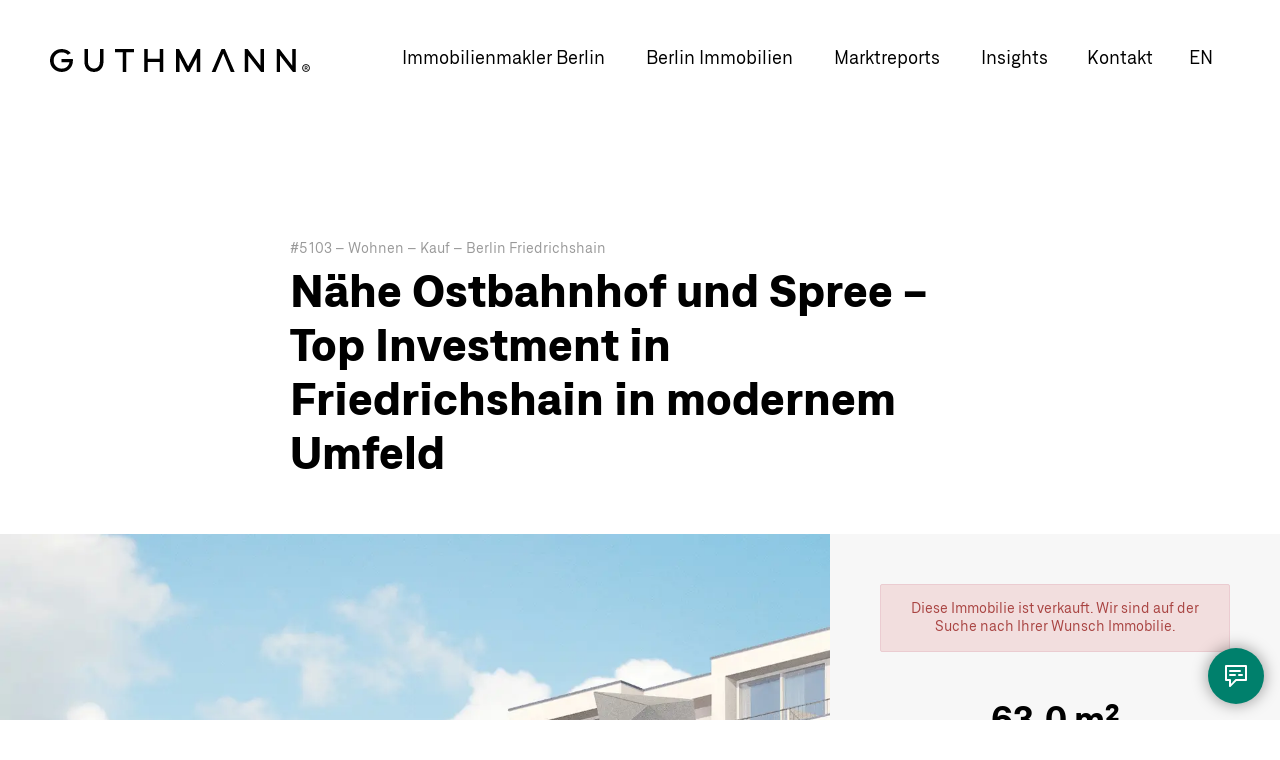

--- FILE ---
content_type: text/html; charset=UTF-8
request_url: https://guthmann.estate/de/immobilien/details/5103/
body_size: 19169
content:
<!DOCTYPE html>
<html lang="de">
<head>
<style>#mm:not(.mm-menu){display:none}</style>
<script id="usercentrics-cmp" src="https://app.usercentrics.eu/browser-ui/latest/loader.js" data-settings-id="DleWnQ03l" async></script>
<meta charset="UTF-8">
<title>Nähe Ostbahnhof und Spree - Top Investment in Friedrichshain in modernem  Umfeld | GUTHMANN®</title>
<base href="https://guthmann.estate/">
<meta name="robots" content="noindex">
<meta name="description" content="Investieren und Wohnen in Friedrichshain. Wir vermitteln in Zusammenarbeit und im Auftrag des renommierten Aufteilers provisionsfrei attraktive Wohnungen in zwei Wohnhäusern in einer ganz besonderen Lage in Berlin-Friedrichshain. Die ehemaligen Mietshäuser aus dem Jahr 1958 wurden in den 90er Jahren modernisiert. …">
<meta name="viewport" content="width=device-width, initial-scale=1.0, user-scalable=yes">
<meta name="theme-color" content="#223747">
<meta name="msapplication-TileImage" content="/files/theme/img/icons/windows-8-tile-icon-144x144.png" />
<link rel="apple-touch-icon" href="/files/theme/img/icons/apple-touch-icon-60x60.png" />
<link rel="apple-touch-icon" sizes="76x76" href="/files/theme/img/icons/apple-touch-icon-76x76.png" />
<link rel="apple-touch-icon" sizes="120x120" href="/files/theme/img/icons/apple-touch-icon-120x120.png" />
<link rel="apple-touch-icon" sizes="152x152" href="/files/theme/img/icons/apple-touch-icon-152x152.png" />
<link rel="icon" href="/files/theme/img/icons/favicon-96x96.png" type="image/png" />
<meta name="viewport" content="width=device-width, initial-scale=1.0, user-scalable=no">
<script data-cfasync="false">dataLayer=[]</script>
<script src="https://intelligence.guthmann.estate/app/iframeResizer.js" async></script>
<link rel="stylesheet" href="//api.mapbox.com/mapbox.js/v3.0.1/mapbox.css"><link rel="stylesheet" href="//cdn.jsdelivr.net/npm/@fancyapps/ui/dist/fancybox.css"><link rel="stylesheet" href="bundles/rocksolidcolumns/css/columns.css?v=cc8c62f1"><link rel="stylesheet" href="assets/tablesorter/css/tablesorter.min.css?v=261b8456"><link rel="stylesheet" href="assets/colorbox/css/colorbox.min.css?v=83af8d5b"><link rel="stylesheet" href="system/modules/dk_mmenu/assets/vendor/mmenu/jquery.mmenu.css?v=a84e857a"><link rel="stylesheet" href="system/modules/dk_mmenu/assets/vendor/mmenu/addons/navbars/jquery.mmenu.navbars.css?v=a84e857a"><link rel="stylesheet" href="system/modules/dk_mmenu/assets/vendor/mmenu/extensions/positioning/jquery.mmenu.positioning.css?v=a84e857a"><link rel="stylesheet" href="system/modules/dk_mmenu/assets/vendor/mmenu/extensions/themes/jquery.mmenu.themes.css?v=a84e857a"><link rel="stylesheet" href="assets/css/files_theme_css_main.scss.css?v=c07826e8"><link rel="stylesheet" href="files/theme/css/main-neu.css?v=8b84412c"><link rel="stylesheet" href="files/theme/fonts/fontawesome/css/all.min.css?v=71f1bf8e"><link rel="stylesheet" href="files/theme/css/bewertungsformular.css?v=e86f24e5"><link rel="stylesheet" href="files/theme/css/bewertungsergebnis.css?v=8bc5f031"><link rel="stylesheet" href="files/theme/css/districtoverview.css?v=22f9dfaf"><script src="assets/jquery/js/jquery.min.js?v=f1a26792"></script><script src="assets/mootools/js/mootools.min.js?v=b90a84f2"></script><script src="system/modules/dk_mmenu/assets/vendor/mmenu/jquery.mmenu.js?v=a84e857a"></script><script src="system/modules/dk_mmenu/assets/vendor/mmenu/addons/navbars/jquery.mmenu.navbars.js?v=a84e857a"></script><script src="//api.mapbox.com/mapbox.js/v3.0.1/mapbox.js"></script><script src="//cdn.jsdelivr.net/npm/@fancyapps/ui@4.0/dist/fancybox.umd.js"></script><script data-cfasync="false">dataLayer.push({"contentName":"N\u00e4he Ostbahnhof und Spree - Top Investment in Friedrichshain in modernem  Umfeld","contentCategory":"Real estate","contentIds":["5103"],"contentType":"product","value":null,"currency":"EUR","language":"de"})</script><link rel="stylesheet" href="https://cdn.jsdelivr.net/npm/glightbox/dist/css/glightbox.min.css" /><script src="https://cdn.jsdelivr.net/gh/mcstudios/glightbox/dist/js/glightbox.min.js"></script><meta property="og:title" content="Nähe Ostbahnhof und Spree - Top Investment in Friedrichshain in modernem  Umfeld"><meta property="og:type" content="website"><meta name="twitter:card" content="summary_large_image"><meta name="twitter:title" content="Nähe Ostbahnhof und Spree - Top Investment in Friedrichshain in modernem  Umfeld"><meta name="twitter:description" content="Über 2000 Berlin Immobilien seit 2006. Ständig neue Wohnungen. Ob Kauf oder Verkauf. Wie sind Ihre erste Adresse für Immobilien in Berlin."><meta name="twitter:image" content="https://guthmann.estate/files/uploads/marktreport/marketreport-index.jpg"><meta property="og:locale" content="de_DE"><meta property="og:url" content="https://guthmann.estate/de/immobilien/details/5103/"><link rel="alternate" hreflang="de" href="https://guthmann.estate/de/immobilien/details/5103/">
<link rel="alternate" hreflang="x-default" href="https://guthmann.estate/de/immobilien/details/5103/">
<link rel="alternate" hreflang="en" href="https://guthmann.estate/en/properties/details/5103/">
<script data-cfasync="false">(function(w,d,s,l,i){w[l]=w[l]||[];w[l].push({'gtm.start':new Date().getTime(),event:'gtm.js'});var f=d.getElementsByTagName(s)[0],j=d.createElement(s),dl=l!='dataLayer'?'&l='+l:'';j.async=!0;j.src='https://www.googletagmanager.com/gtm.js?id='+i+dl;f.parentNode.insertBefore(j,f)})(window,document,'script','dataLayer','GTM-KRJ29P3Q')</script>
</head>
<body id="top" class="de estate expose">
<noscript><iframe src="https://www.googletagmanager.com/ns.html?id=GTM-KRJ29P3Q"
height="0" width="0" style="display:none;visibility:hidden"></iframe></noscript>
<div id="wrapper">
<header id="header">
<div class="inside">
<a href="de/" title="GUTHMANN® | Immobilien Berlin" class="logo">GUTHMANN®</a>
<div class="right">
<!-- indexer::stop -->
<nav class="mod_navigation main-navigation block">
<ul class="level_1">
<li class="submenu first submenu">
<a href="de/immobilienmakler-berlin/"
title="Guthmann® | Immobilienmakler Berlin"
class="submenu first submenu"                                     aria-haspopup="true" itemprop="url">
<span itemprop="name" data-text="Immobilienmakler Berlin">Immobilienmakler Berlin</span>
</a>
<ul class="level_2">
<li class="first">
<a href="de/immobilienmakler-berlin/"
title="Guthmann® | Immobilienmakler Berlin | Services"
class="first"                                     itemprop="url">
<span itemprop="name" data-text="Immobilienmakler Berlin">Immobilienmakler Berlin</span>
</a>
</li>
<li>
<a href="de/immobilienbewertung-berlin/"
title="Bewerten Sie Ihre Immobilie in Berlin"
itemprop="url">
<span itemprop="name" data-text="Immobilienbewertung Berlin">Immobilienbewertung Berlin</span>
</a>
</li>
<li>
<a href="de/immobilienmakler-berlin/wohnungsverkauf-berlin/"
title="Wohnung in Berlin verkaufen"
itemprop="url">
<span itemprop="name" data-text="Immobilienverkauf Berlin">Immobilienverkauf Berlin</span>
</a>
</li>
<li>
<a href="de/immobilienmakler-berlin/miethaus-berlin/"
title="Seit 2006 höchst erfolgreiche Vermittlung von Miethäusern in Berlin."
itemprop="url">
<span itemprop="name" data-text="Vermittlung von Miethäusern">Vermittlung von Miethäusern</span>
</a>
</li>
<li>
<a href="de/immobilienmakler-berlin/aufteiler/"
title="Umwandlung nach WEG"
itemprop="url">
<span itemprop="name" data-text="Aufteiler nach WEG">Aufteiler nach WEG</span>
</a>
</li>
<li class="last">
<a href="de/immobilienmakler-berlin/immobilienvertrieb-berlin/"
title="B2B Vermarktung"
class="last"                                     itemprop="url">
<span itemprop="name" data-text="B2B Immobilienvertrieb">B2B Immobilienvertrieb</span>
</a>
</li>
</ul>  </li>
<li class="submenu submenu">
<a href="de/immobilien/"
title="Berlin Immobilien"
class="submenu submenu"                                     aria-haspopup="true" itemprop="url">
<span itemprop="name" data-text="Berlin Immobilien">Berlin Immobilien</span>
</a>
<ul class="level_2">
<li class="first">
<a href="de/immobilien/"
title="Attraktive Berlin Immobilien"
class="first"                                     itemprop="url">
<span itemprop="name" data-text="Attraktive Berlin Immobilien">Attraktive Berlin Immobilien</span>
</a>
</li>
<li class="last">
<a href="de/immobilienprojekte/"
title="Immobilienprojekte in Berlin"
class="last"                                     itemprop="url">
<span itemprop="name" data-text="Immobilienprojekte in Berlin">Immobilienprojekte in Berlin</span>
</a>
</li>
</ul>  </li>
<li class="submenu overview district-report submenu">
<a href="de/marktreport/"
title="Berlin Immobilien Marktreport 2025"
class="submenu overview district-report submenu"                                     aria-haspopup="true" itemprop="url">
<span itemprop="name" data-text="Marktreports">Marktreports</span>
</a>
<ul class="level_2">
<li class="first">
<a href="de/marktreport/berlin/"
title="Der Marktreport Berlin"
class="first"                                     itemprop="url">
<span itemprop="name" data-text="Marktreport Berlin">Marktreport Berlin</span>
</a>
</li>
<li class="submenu district-report berlin submenu">
<a href="de/marktreport/berlin/"
title="Immobilien-Markreport Berlin "
class="submenu district-report berlin submenu"                                     aria-haspopup="true" itemprop="url">
<span itemprop="name" data-text="Bezirk-Marktreports">Bezirk-Marktreports</span>
</a>
<ul class="level_3">
<li class="district-report detail first">
<a href="de/marktreport/berlin/charlottenburg/"
title="Immobilien Charlottenburg Marktreport "
class="district-report detail first"                                     itemprop="url">
<span itemprop="name" data-text="Charlottenburg">Charlottenburg</span>
</a>
</li>
<li class="district-report detail">
<a href="de/marktreport/berlin/friedrichshain/"
title="Immobilien Friedrichshain Marktreport "
class="district-report detail"                                     itemprop="url">
<span itemprop="name" data-text="Friedrichshain">Friedrichshain</span>
</a>
</li>
<li class="district-report detail">
<a href="de/marktreport/berlin/koepenick/"
title="Immobilien Köpenick Marktreport "
class="district-report detail"                                     itemprop="url">
<span itemprop="name" data-text="Köpenick">Köpenick</span>
</a>
</li>
<li class="district-report detail">
<a href="de/marktreport/berlin/kreuzberg/"
title="Immobilien Kreuzberg Marktreport "
class="district-report detail"                                     itemprop="url">
<span itemprop="name" data-text="Kreuzberg">Kreuzberg</span>
</a>
</li>
<li class="district-report detail">
<a href="de/marktreport/berlin/lichtenberg/"
title="Lichtenberg Immobilien Marktreport "
class="district-report detail"                                     itemprop="url">
<span itemprop="name" data-text="Lichtenberg">Lichtenberg</span>
</a>
</li>
<li class="district-report detail">
<a href="de/marktreport/berlin/marzahn-hellersdorf/"
title="Marzahn Immobilien"
class="district-report detail"                                     itemprop="url">
<span itemprop="name" data-text="Marzahn-Hellersdorf">Marzahn-Hellersdorf</span>
</a>
</li>
<li class="district-report detail">
<a href="de/marktreport/berlin/mitte/"
title="Mitte-Immobilien"
class="district-report detail"                                     itemprop="url">
<span itemprop="name" data-text="Mitte">Mitte</span>
</a>
</li>
<li class="district-report detail">
<a href="de/marktreport/berlin/moabit/"
title="Immobilien Moabit Marktreport "
class="district-report detail"                                     itemprop="url">
<span itemprop="name" data-text="Moabit">Moabit</span>
</a>
</li>
<li class="district-report detail">
<a href="de/marktreport/berlin/neukoelln/"
title="Immobilien Neukölln"
class="district-report detail"                                     itemprop="url">
<span itemprop="name" data-text="Neukölln">Neukölln</span>
</a>
</li>
<li class="district-report detail">
<a href="de/marktreport/berlin/pankow/"
title="Immobilien Pankow"
class="district-report detail"                                     itemprop="url">
<span itemprop="name" data-text="Pankow">Pankow</span>
</a>
</li>
<li class="district-report detail">
<a href="de/marktreport/berlin/prenzlauer-berg/"
title="Immobilien Berlin Prenzlauer Berg - Preisentwicklung"
class="district-report detail"                                     itemprop="url">
<span itemprop="name" data-text="Prenzlauer Berg">Prenzlauer Berg</span>
</a>
</li>
<li class="district-report detail">
<a href="de/marktreport/berlin/reinickendorf-tegel/"
title="Reinickendorf Immobilien"
class="district-report detail"                                     itemprop="url">
<span itemprop="name" data-text="Reinickendorf-Tegel">Reinickendorf-Tegel</span>
</a>
</li>
<li class="district-report detail">
<a href="de/marktreport/berlin/schoeneberg/"
title="Schöneberg Immobilien"
class="district-report detail"                                     itemprop="url">
<span itemprop="name" data-text="Schöneberg">Schöneberg</span>
</a>
</li>
<li class="district-report detail">
<a href="de/marktreport/berlin/spandau/"
title="Spandau Immobilien"
class="district-report detail"                                     itemprop="url">
<span itemprop="name" data-text="Spandau">Spandau</span>
</a>
</li>
<li class="district-report detail">
<a href="de/marktreport/berlin/steglitz/"
title="Steglitz Immobilien"
class="district-report detail"                                     itemprop="url">
<span itemprop="name" data-text="Steglitz">Steglitz</span>
</a>
</li>
<li class="district-report detail">
<a href="de/marktreport/berlin/tempelhof/"
title="Tempelhof Immobilien Report"
class="district-report detail"                                     itemprop="url">
<span itemprop="name" data-text="Tempelhof">Tempelhof</span>
</a>
</li>
<li class="district-report detail">
<a href="de/marktreport/berlin/tiergarten/"
title="Tiergarten Immobilien"
class="district-report detail"                                     itemprop="url">
<span itemprop="name" data-text="Tiergarten">Tiergarten</span>
</a>
</li>
<li class="district-report detail">
<a href="de/marktreport/berlin/treptow/"
title="Treptow Immobilienreport"
class="district-report detail"                                     itemprop="url">
<span itemprop="name" data-text="Treptow">Treptow</span>
</a>
</li>
<li class="district-report detail">
<a href="de/marktreport/berlin/wedding/"
title="Wedding Immobilien"
class="district-report detail"                                     itemprop="url">
<span itemprop="name" data-text="Wedding">Wedding</span>
</a>
</li>
<li class="district-report detail">
<a href="de/marktreport/berlin/weissensee/"
title="Weißensee Immobilien"
class="district-report detail"                                     itemprop="url">
<span itemprop="name" data-text="Weißensee">Weißensee</span>
</a>
</li>
<li class="district-report detail">
<a href="de/marktreport/berlin/wilmersdorf/"
title="Wilmersdorf Immobilien"
class="district-report detail"                                     itemprop="url">
<span itemprop="name" data-text="Wilmersdorf">Wilmersdorf</span>
</a>
</li>
<li class="district-report detail">
<a href="de/marktreport/berlin/zehlendorf/"
title="Immobilien Zehlendorf Marktreport "
class="district-report detail"                                     itemprop="url">
<span itemprop="name" data-text="Zehlendorf">Zehlendorf</span>
</a>
</li>
<li class="district-report detail last">
<a href="de/marktreport/berlin/zinshaus-berlin/"
title="Zinshaus Marktbericht Berlin "
class="district-report detail last"                                     itemprop="url">
<span itemprop="name" data-text="Zinshaus Report">Zinshaus Report</span>
</a>
</li>
</ul>  </li>
<li>
<a href="de/marktreport/berlin/zinshaus-berlin/"
title="Zinshausreport"
itemprop="url">
<span itemprop="name" data-text="Zinshausreport">Zinshausreport</span>
</a>
</li>
<li class="last">
<a href="de/marktreport/#barometer"
title="Marktbarometer"
class="last"                                     itemprop="url">
<span itemprop="name" data-text="Marktbarometer">Marktbarometer</span>
</a>
</li>
</ul>  </li>
<li class="blog">
<a href="de/insights/"
title="Der Immobilienblog für Berlin"
class="blog"                                     itemprop="url">
<span itemprop="name" data-text="Insights">Insights</span>
</a>
</li>
<li class="contact last">
<a href="de/kontakt/"
title="Ihr Kontakt für bessere Ergebnisse, mehr Service und Transparenz."
class="contact last"                                     itemprop="url">
<span itemprop="name" data-text="Kontakt">Kontakt</span>
</a>
</li>
</ul>
</nav>
<!-- indexer::continue -->
<!-- indexer::stop -->
<nav class="mod_changelanguage block" itemscope="" itemtype="http://schema.org/SiteNavigationElement">
<ul class="level_1">
<li class="lang-en">
<a href="https://guthmann.estate/en/properties/details/5103/"
title="Apartment Sales Berlin"
class="lang-en"                         hreflang="en" lang="en"             itemprop="url">
<span itemprop="name" data-text="en">en</span>
</a>
</li>
</ul>
</nav>
<!-- indexer::continue -->
</div>
<a href="#mm" class="mm"></a>
<!-- indexer::stop -->
<nav class="mod_mmenu invisible block" id="mm">
<section class="bar-top">
<a href="de/" title="GUTHMANN® | Immobilien Berlin" class="logo">GUTHMANN®</a>
<a class="trigger-mmenu-close" href="#">
<svg width="48" height="48" viewBox="0 0 48 48" xmlns="http://www.w3.org/2000/svg">
<g fill="#7EBFB5" fill-rule="evenodd">
<path d="M14 16h20v2H14zM14 23h20v2H14zM14 30h20v2H14z"/>
</g>
</svg>
</a>
</section>
<a href="de/immobilien/details/5103/#skipNavigation109" class="invisible">Navigation überspringen</a>
<ul class="level_1">
<li class="submenu first"><a href="de/immobilienmakler-berlin/" title="Guthmann® | Immobilienmakler Berlin" class="submenu first" aria-haspopup="true" itemprop="url"><span itemprop="name" data-text="Immobilienmakler Berlin">Immobilienmakler Berlin</span></a>
<ul class="level_2">
<li class="first"><a href="de/immobilienmakler-berlin/" title="Guthmann® | Immobilienmakler Berlin | Services" class="first" itemprop="url"><span itemprop="name" data-text="Immobilienmakler Berlin">Immobilienmakler Berlin</span></a></li>
<li><a href="de/immobilienbewertung-berlin/" title="Bewerten Sie Ihre Immobilie in Berlin" itemprop="url"><span itemprop="name" data-text="Immobilienbewertung Berlin">Immobilienbewertung Berlin</span></a></li>
<li><a href="de/immobilienmakler-berlin/wohnungsverkauf-berlin/" title="Wohnung in Berlin verkaufen" itemprop="url"><span itemprop="name" data-text="Immobilienverkauf Berlin">Immobilienverkauf Berlin</span></a></li>
<li><a href="de/immobilienmakler-berlin/miethaus-berlin/" title="Seit 2006 höchst erfolgreiche Vermittlung von Miethäusern in Berlin." itemprop="url"><span itemprop="name" data-text="Vermittlung von Miethäusern">Vermittlung von Miethäusern</span></a></li>
<li><a href="de/immobilienmakler-berlin/aufteiler/" title="Umwandlung nach WEG" itemprop="url"><span itemprop="name" data-text="Aufteiler nach WEG">Aufteiler nach WEG</span></a></li>
<li class="last"><a href="de/immobilienmakler-berlin/immobilienvertrieb-berlin/" title="B2B Vermarktung" class="last" itemprop="url"><span itemprop="name" data-text="B2B Immobilienvertrieb">B2B Immobilienvertrieb</span></a></li>
</ul></li>
<li class="submenu"><a href="de/immobilien/" title="Berlin Immobilien" class="submenu" aria-haspopup="true" itemprop="url"><span itemprop="name" data-text="Berlin Immobilien">Berlin Immobilien</span></a>
<ul class="level_2">
<li class="first"><a href="de/immobilien/" title="Attraktive Berlin Immobilien" class="first" itemprop="url"><span itemprop="name" data-text="Attraktive Berlin Immobilien">Attraktive Berlin Immobilien</span></a></li>
<li class="last"><a href="de/immobilienprojekte/" title="Immobilienprojekte in Berlin" class="last" itemprop="url"><span itemprop="name" data-text="Immobilienprojekte in Berlin">Immobilienprojekte in Berlin</span></a></li>
</ul></li>
<li class="submenu overview district-report"><a href="de/marktreport/" title="Berlin Immobilien Marktreport 2025" class="submenu overview district-report" aria-haspopup="true" itemprop="url"><span itemprop="name" data-text="Marktreports">Marktreports</span></a>
<ul class="level_2">
<li class="first"><a href="de/marktreport/berlin/" title="Der Marktreport Berlin" class="first" itemprop="url"><span itemprop="name" data-text="Marktreport Berlin">Marktreport Berlin</span></a></li>
<li class="submenu district-report berlin"><a href="de/marktreport/berlin/" title="Immobilien-Markreport Berlin " class="submenu district-report berlin" aria-haspopup="true" itemprop="url"><span itemprop="name" data-text="Bezirk-Marktreports">Bezirk-Marktreports</span></a>
<ul class="level_3">
<li class="district-report detail first"><a href="de/marktreport/berlin/charlottenburg/" title="Immobilien Charlottenburg Marktreport " class="district-report detail first" itemprop="url"><span itemprop="name" data-text="Charlottenburg">Charlottenburg</span></a></li>
<li class="district-report detail"><a href="de/marktreport/berlin/friedrichshain/" title="Immobilien Friedrichshain Marktreport " class="district-report detail" itemprop="url"><span itemprop="name" data-text="Friedrichshain">Friedrichshain</span></a></li>
<li class="district-report detail"><a href="de/marktreport/berlin/koepenick/" title="Immobilien Köpenick Marktreport " class="district-report detail" itemprop="url"><span itemprop="name" data-text="Köpenick">Köpenick</span></a></li>
<li class="district-report detail"><a href="de/marktreport/berlin/kreuzberg/" title="Immobilien Kreuzberg Marktreport " class="district-report detail" itemprop="url"><span itemprop="name" data-text="Kreuzberg">Kreuzberg</span></a></li>
<li class="district-report detail"><a href="de/marktreport/berlin/lichtenberg/" title="Lichtenberg Immobilien Marktreport " class="district-report detail" itemprop="url"><span itemprop="name" data-text="Lichtenberg">Lichtenberg</span></a></li>
<li class="district-report detail"><a href="de/marktreport/berlin/marzahn-hellersdorf/" title="Marzahn Immobilien" class="district-report detail" itemprop="url"><span itemprop="name" data-text="Marzahn-Hellersdorf">Marzahn-Hellersdorf</span></a></li>
<li class="district-report detail"><a href="de/marktreport/berlin/mitte/" title="Mitte-Immobilien" class="district-report detail" itemprop="url"><span itemprop="name" data-text="Mitte">Mitte</span></a></li>
<li class="district-report detail"><a href="de/marktreport/berlin/moabit/" title="Immobilien Moabit Marktreport " class="district-report detail" itemprop="url"><span itemprop="name" data-text="Moabit">Moabit</span></a></li>
<li class="district-report detail"><a href="de/marktreport/berlin/neukoelln/" title="Immobilien Neukölln" class="district-report detail" itemprop="url"><span itemprop="name" data-text="Neukölln">Neukölln</span></a></li>
<li class="district-report detail"><a href="de/marktreport/berlin/pankow/" title="Immobilien Pankow" class="district-report detail" itemprop="url"><span itemprop="name" data-text="Pankow">Pankow</span></a></li>
<li class="district-report detail"><a href="de/marktreport/berlin/prenzlauer-berg/" title="Immobilien Berlin Prenzlauer Berg - Preisentwicklung" class="district-report detail" itemprop="url"><span itemprop="name" data-text="Prenzlauer Berg">Prenzlauer Berg</span></a></li>
<li class="district-report detail"><a href="de/marktreport/berlin/reinickendorf-tegel/" title="Reinickendorf Immobilien" class="district-report detail" itemprop="url"><span itemprop="name" data-text="Reinickendorf-Tegel">Reinickendorf-Tegel</span></a></li>
<li class="district-report detail"><a href="de/marktreport/berlin/schoeneberg/" title="Schöneberg Immobilien" class="district-report detail" itemprop="url"><span itemprop="name" data-text="Schöneberg">Schöneberg</span></a></li>
<li class="district-report detail"><a href="de/marktreport/berlin/spandau/" title="Spandau Immobilien" class="district-report detail" itemprop="url"><span itemprop="name" data-text="Spandau">Spandau</span></a></li>
<li class="district-report detail"><a href="de/marktreport/berlin/steglitz/" title="Steglitz Immobilien" class="district-report detail" itemprop="url"><span itemprop="name" data-text="Steglitz">Steglitz</span></a></li>
<li class="district-report detail"><a href="de/marktreport/berlin/tempelhof/" title="Tempelhof Immobilien Report" class="district-report detail" itemprop="url"><span itemprop="name" data-text="Tempelhof">Tempelhof</span></a></li>
<li class="district-report detail"><a href="de/marktreport/berlin/tiergarten/" title="Tiergarten Immobilien" class="district-report detail" itemprop="url"><span itemprop="name" data-text="Tiergarten">Tiergarten</span></a></li>
<li class="district-report detail"><a href="de/marktreport/berlin/treptow/" title="Treptow Immobilienreport" class="district-report detail" itemprop="url"><span itemprop="name" data-text="Treptow">Treptow</span></a></li>
<li class="district-report detail"><a href="de/marktreport/berlin/wedding/" title="Wedding Immobilien" class="district-report detail" itemprop="url"><span itemprop="name" data-text="Wedding">Wedding</span></a></li>
<li class="district-report detail"><a href="de/marktreport/berlin/weissensee/" title="Weißensee Immobilien" class="district-report detail" itemprop="url"><span itemprop="name" data-text="Weißensee">Weißensee</span></a></li>
<li class="district-report detail"><a href="de/marktreport/berlin/wilmersdorf/" title="Wilmersdorf Immobilien" class="district-report detail" itemprop="url"><span itemprop="name" data-text="Wilmersdorf">Wilmersdorf</span></a></li>
<li class="district-report detail"><a href="de/marktreport/berlin/zehlendorf/" title="Immobilien Zehlendorf Marktreport " class="district-report detail" itemprop="url"><span itemprop="name" data-text="Zehlendorf">Zehlendorf</span></a></li>
<li class="district-report detail last"><a href="de/marktreport/berlin/zinshaus-berlin/" title="Zinshaus Marktbericht Berlin " class="district-report detail last" itemprop="url"><span itemprop="name" data-text="Zinshaus Report">Zinshaus Report</span></a></li>
</ul></li>
<li><a href="de/marktreport/berlin/zinshaus-berlin/" title="Zinshausreport" itemprop="url"><span itemprop="name" data-text="Zinshausreport">Zinshausreport</span></a></li>
<li class="last"><a href="de/marktreport/#barometer" title="Marktbarometer" class="last" itemprop="url"><span itemprop="name" data-text="Marktbarometer">Marktbarometer</span></a></li>
</ul></li>
<li class="blog"><a href="de/insights/" title="Der Immobilienblog für Berlin" class="blog" itemprop="url"><span itemprop="name" data-text="Insights">Insights</span></a></li>
<li class="contact last"><a href="de/kontakt/" title="Ihr Kontakt für bessere Ergebnisse, mehr Service und Transparenz." class="contact last" itemprop="url"><span itemprop="name" data-text="Kontakt">Kontakt</span></a></li>
</ul>
<a id="skipNavigation109" class="invisible">&nbsp;</a>
<!-- indexer::stop -->
<nav class="mod_changelanguage block" itemscope="" itemtype="http://schema.org/SiteNavigationElement">
<ul class="level_1">
<li class="lang-en">
<a href="https://guthmann.estate/en/properties/details/5103/"
title="Apartment Sales Berlin"
class="lang-en"                         hreflang="en" lang="en"             itemprop="url">
<span itemprop="name" data-text="en">en</span>
</a>
</li>
</ul>
</nav>
<!-- indexer::continue -->
<section class="icon-paragraphs ce_rsce_icon_list flex-row">
<h3 class="headline">Ihr direkter Draht zu uns</h3>	<div class="icon-items">
<div class="icon-item">
<a href="tel:00493069004240">			<span class="icon-html"><svg width="100%" height="100%" viewBox="0 0 48 48" version="1.1" xmlns="http://www.w3.org/2000/svg" xmlns:xlink="http://www.w3.org/1999/xlink" xml:space="preserve" xmlns:serif="http://www.serif.com/" style="fill-rule:evenodd;clip-rule:evenodd;stroke-linecap:round;stroke-linejoin:round;">
<g>
<rect x="0" y="0" width="48" height="48" style="fill:white;"/>
<g>
<path d="M14.539,15.18C13.836,24.811 22.765,33.74 32.396,33.037L33.076,28.913L28.272,27.531C27.252,27.191 25.87,28.551 25.87,28.551C23.128,27.871 19.683,24.426 18.98,21.684C18.98,21.684 20.363,20.302 20.023,19.282L18.663,14.5L14.539,15.18Z" style="fill:none;stroke:rgb(0,102,86);stroke-width:2px;"/>
</g>
</g>
</svg></span>			<span class="icon-text">Anrufen</span>
</a>		</div>
<div class="icon-item">
<a href="/cdn-cgi/l/email-protection#a7cec9c1c8e7c0d2d3cfcac6c9c989c2d4d3c6d3c2">			<span class="icon-html"><svg width="100%" height="100%" viewBox="0 0 48 48" version="1.1" xmlns="http://www.w3.org/2000/svg" xmlns:xlink="http://www.w3.org/1999/xlink" xml:space="preserve" xmlns:serif="http://www.serif.com/" style="fill-rule:evenodd;clip-rule:evenodd;stroke-linejoin:round;">
<g id="email">
<rect x="0" y="0" width="48" height="48" style="fill:white;"/>
<g transform="matrix(0.93,0,0,0.93,1.68,1.68)">
<path d="M14,17L34,17L34,31L14,31L14,17ZM14,17.3L23.629,24.924C23.775,25.037 23.979,25.038 24.126,24.926L34,17.3" style="fill:none;fill-rule:nonzero;stroke:rgb(0,102,86);stroke-width:2px;"/>
</g>
</g>
</svg></span>			<span class="icon-text">Email</span>
</a>		</div>
<div class="icon-item">
<a href="#modal-form" class="intern-link">			<span class="icon-html"><svg width="100%" height="100%" viewBox="0 0 48 48" version="1.1" xmlns="http://www.w3.org/2000/svg" xmlns:xlink="http://www.w3.org/1999/xlink" xml:space="preserve" xmlns:serif="http://www.serif.com/" style="fill-rule:evenodd;clip-rule:evenodd;stroke-linecap:round;stroke-linejoin:round;">
<g>
<rect x="0" y="0" width="48" height="48" style="fill:white;"/>
<g>
<path d="M34,14L14,14L14,28L18,28L18,34L23.999,28L34,28L34,14ZM18,19L28,19M18,23L23,23M27,23L30,23" style="fill:none;stroke:rgb(0,102,86);stroke-width:2px;"/>
</g>
</g>
</svg></span>			<span class="icon-text">Nachricht</span>
</a>		</div>
</div>
</section>
</nav>
<!-- indexer::continue -->
<div class="mega-menu-overlay"></div>            </div>
</header>
<div id="container">
<main id="main">
<div class="inside">
<div class="mod_article block" id="article-494">
<div class="mod_units_reader block">
<div class="content">
<div class="tradetype">
#5103 –
Wohnen –
Kauf –
Berlin Friedrichshain  </div>
<h1>
Nähe Ostbahnhof und Spree - Top Investment in Friedrichshain in modernem  Umfeld  </h1>
<div class="module01 unit-module-overview">
<div class="gallery">
<div id="mainCarousel">
<div class="carousel__slide" data-src="https://images.propstack.de/photos/WxpUYx6KhDSggUYSBuJVzEiX/photo/G1Cvmn4yabgk3vdupK2cKCww/big_Penthouse.jpg" data-fancybox="gallery">
<img data-lazy-src="https://images.propstack.de/photos/WxpUYx6KhDSggUYSBuJVzEiX/photo/G1Cvmn4yabgk3vdupK2cKCww/big_Penthouse.jpg" alt="Penthouse | Lange Straße" />
</div>
<div class="carousel__slide" data-src="https://images.propstack.de/photos/WxpUYx6KhDSggUYSBuJVzEiX/photo/C6hN2rVmpK2Nnp7usFTTyvdh/big_Grundriss_Typ_5.jpg" data-fancybox="gallery">
<img data-lazy-src="https://images.propstack.de/photos/WxpUYx6KhDSggUYSBuJVzEiX/photo/C6hN2rVmpK2Nnp7usFTTyvdh/big_Grundriss_Typ_5.jpg" alt="Grundriss Typ 5 | Lange Straße" />
</div>
<div class="carousel__slide" data-src="https://images.propstack.de/photos/WxpUYx6KhDSggUYSBuJVzEiX/photo/6ezCpajEoAU5WiqWPu1YrCHV/big_Top-Lage_in_Friedrichshain.jpg" data-fancybox="gallery">
<img data-lazy-src="https://images.propstack.de/photos/WxpUYx6KhDSggUYSBuJVzEiX/photo/6ezCpajEoAU5WiqWPu1YrCHV/big_Top-Lage_in_Friedrichshain.jpg" alt="Top-Lage in Friedrichshain | Lange Straße" />
</div>
<div class="carousel__slide" data-src="https://images.propstack.de/photos/WxpUYx6KhDSggUYSBuJVzEiX/photo/1bZTJg1ZZfAqGHcpHor4swZj/big_Beispiel_Bad.jpg" data-fancybox="gallery">
<img data-lazy-src="https://images.propstack.de/photos/WxpUYx6KhDSggUYSBuJVzEiX/photo/1bZTJg1ZZfAqGHcpHor4swZj/big_Beispiel_Bad.jpg" alt="Beispiel Bad | Lange Straße" />
</div>
<div class="carousel__slide" data-src="https://images.propstack.de/photos/WxpUYx6KhDSggUYSBuJVzEiX/photo/Xy8DN7wuVNV8hDHvWi4GqTQW/big_Treppenhaus.jpg" data-fancybox="gallery">
<img data-lazy-src="https://images.propstack.de/photos/WxpUYx6KhDSggUYSBuJVzEiX/photo/Xy8DN7wuVNV8hDHvWi4GqTQW/big_Treppenhaus.jpg" alt="Treppenhaus | Lange Straße" />
</div>
<div class="carousel__slide" data-src="https://images.propstack.de/photos/WxpUYx6KhDSggUYSBuJVzEiX/photo/e9HdshtXiVheYmnkw5Vuv55C/big_Musterwohnung.jpg" data-fancybox="gallery">
<img data-lazy-src="https://images.propstack.de/photos/WxpUYx6KhDSggUYSBuJVzEiX/photo/e9HdshtXiVheYmnkw5Vuv55C/big_Musterwohnung.jpg" alt="Musterwohnung | Lange Straße" />
</div>
<div class="carousel__slide" data-src="https://images.propstack.de/photos/WxpUYx6KhDSggUYSBuJVzEiX/photo/z57WTXLVAEtB1e9e8iuBPmzv/big_IMG_1240.jpg" data-fancybox="gallery">
<img data-lazy-src="https://images.propstack.de/photos/WxpUYx6KhDSggUYSBuJVzEiX/photo/z57WTXLVAEtB1e9e8iuBPmzv/big_IMG_1240.jpg" alt="Musterwohnung | Lange Straße" />
</div>
<div class="carousel__slide" data-src="https://images.propstack.de/photos/WxpUYx6KhDSggUYSBuJVzEiX/photo/mPAkjx5Gnua7ydgzenLnJnLw/big_Hofseite.jpg" data-fancybox="gallery">
<img data-lazy-src="https://images.propstack.de/photos/WxpUYx6KhDSggUYSBuJVzEiX/photo/mPAkjx5Gnua7ydgzenLnJnLw/big_Hofseite.jpg" alt="Hofseite | Lange Straße" />
</div>
<div class="carousel__slide" data-src="https://images.propstack.de/photos/WxpUYx6KhDSggUYSBuJVzEiX/photo/jjNY1GA3mqFdSkTT9R8ZfRy5/big_Fassade_wird_%C3%BCberarbeitet.jpg" data-fancybox="gallery">
<img data-lazy-src="https://images.propstack.de/photos/WxpUYx6KhDSggUYSBuJVzEiX/photo/jjNY1GA3mqFdSkTT9R8ZfRy5/big_Fassade_wird_%C3%BCberarbeitet.jpg" alt="Fassade wird überarbeitet | Lange Straße" />
</div>
</div>
<div id="thumbCarousel" class="carousel max-w-xl mx-auto">
<div class="carousel__slide">
<img class="panzoom__content" src="https://images.propstack.de/photos/WxpUYx6KhDSggUYSBuJVzEiX/photo/G1Cvmn4yabgk3vdupK2cKCww/small_thumb_Penthouse.jpg" />
</div>
<div class="carousel__slide">
<img class="panzoom__content" src="https://images.propstack.de/photos/WxpUYx6KhDSggUYSBuJVzEiX/photo/C6hN2rVmpK2Nnp7usFTTyvdh/small_thumb_Grundriss_Typ_5.jpg" />
</div>
<div class="carousel__slide">
<img class="panzoom__content" src="https://images.propstack.de/photos/WxpUYx6KhDSggUYSBuJVzEiX/photo/6ezCpajEoAU5WiqWPu1YrCHV/small_thumb_Top-Lage_in_Friedrichshain.jpg" />
</div>
<div class="carousel__slide">
<img class="panzoom__content" src="https://images.propstack.de/photos/WxpUYx6KhDSggUYSBuJVzEiX/photo/1bZTJg1ZZfAqGHcpHor4swZj/small_thumb_Beispiel_Bad.jpg" />
</div>
<div class="carousel__slide">
<img class="panzoom__content" src="https://images.propstack.de/photos/WxpUYx6KhDSggUYSBuJVzEiX/photo/Xy8DN7wuVNV8hDHvWi4GqTQW/small_thumb_Treppenhaus.jpg" />
</div>
<div class="carousel__slide">
<img class="panzoom__content" src="https://images.propstack.de/photos/WxpUYx6KhDSggUYSBuJVzEiX/photo/e9HdshtXiVheYmnkw5Vuv55C/small_thumb_Musterwohnung.jpg" />
</div>
<div class="carousel__slide">
<img class="panzoom__content" src="https://images.propstack.de/photos/WxpUYx6KhDSggUYSBuJVzEiX/photo/z57WTXLVAEtB1e9e8iuBPmzv/small_thumb_IMG_1240.jpg" />
</div>
<div class="carousel__slide">
<img class="panzoom__content" src="https://images.propstack.de/photos/WxpUYx6KhDSggUYSBuJVzEiX/photo/mPAkjx5Gnua7ydgzenLnJnLw/small_thumb_Hofseite.jpg" />
</div>
<div class="carousel__slide">
<img class="panzoom__content" src="https://images.propstack.de/photos/WxpUYx6KhDSggUYSBuJVzEiX/photo/jjNY1GA3mqFdSkTT9R8ZfRy5/small_thumb_Fassade_wird_%C3%BCberarbeitet.jpg" />
</div>
</div>
</div>
<script data-cfasync="false" src="/cdn-cgi/scripts/5c5dd728/cloudflare-static/email-decode.min.js"></script><script>const mainCarousel=new Carousel(document.querySelector("#mainCarousel"),{Dots:!1,Navigation:!1,slidesPerPage:1,center:!0,});const thumbCarousel=new Carousel(document.querySelector("#thumbCarousel"),{Sync:{target:mainCarousel,friction:0,},Dots:!1,Navigation:!1,center:!0,slidesPerPage:1,infinite:!1,});Fancybox.bind('[data-fancybox="gallery"]',{Carousel:{on:{change:(that)=>{mainCarousel.slideTo(mainCarousel.findPageForSlide(that.page),{friction:0,})},},},})</script>
<div class="right">
<div class="notification archived">
<div class="inside">
Diese Immobilie ist verkauft. Wir sind auf der Suche nach Ihrer Wunsch Immobilie.              </div>
</div>
<div class="hardfacts">
<div class="fact">
<div class="value">63,0 m&sup2;</div>
<div class="label">Wohnfläche</div>
</div>
<div class="fact">
<div class="value">2,0</div>
<div class="label">Zimmer</div>
</div>
</div>
</div>
</div>
<ul class="tags">
<li>Fahrstuhl</li>
<li>Keller</li>
<li>Balkon</li>
</ul>
<div class="ce_text archived_note block">
<h2>Ihr Wohnungsverkauf in Berlin</h2>
<p>Diese tolle Immobilie wurde bereits erfolgreich durch uns vermittelt.</p>
<p>Sie möchten eine Wohnung in Berlin verkaufen? Verlassen Sie sich auf die Erfahrung von über 2.000 Vermarktungen aus 15 Jahren Marktpräsenz. Über 1.000 Besucher suchen täglich bei uns nach Ihrer Berlin-Immobilie. <a title="Wohnungsverkauf in Berlin. Besser, sicherer, professioneller." href="de/immobilienmakler-berlin/wohnungsverkauf-berlin/" target="_blank" rel="noopener">Informieren Sie sich hier</a>.</p>
</div>
<div class="description">
<p>Investieren und Wohnen in Friedrichshain. Wir vermitteln in Zusammenarbeit und im Auftrag des renommierten Aufteilers provisionsfrei attraktive Wohnungen in zwei Wohnhäusern in einer ganz besonderen Lage in Berlin-Friedrichshain. Die ehemaligen Mietshäuser aus dem Jahr 1958 wurden in den 90er Jahren modernisiert. Derzeit durchlaufen die Gebäude eine zweite Revitalisierung, was die Wohnungen und das Gemeinschaftseigentum zu hochinteressanten Anlageimmobilien in Berlin macht. Anders als die ringsum entstehenden Hip-Lagen, sind die hier zum Verkauf stehenden Wohnungen in Friedrichshain besonders deswegen interessant, weil sie „mittendrin“ lokalisiert sind, aber gleichzeitig Ruhe und Nachhaltigkeit ausstrahlen. <br />
Nach Abschluss der laufenden Arbeiten werden den Eigentümer topmoderne City-Apartments in einem Gebäude mit zeitlosem Layout übergeben. Große Fenster und Fenstertüren, Aufzüge, vorgehängte Balkone, viel Grün und schöne Rasenflächen prägen das Gesamtbild der Anlage sowohl für Eigennutzer wie für Investoren. Insgesamt wird das momentan aus 5 Vollgeschossen bestehende Haus um zwei Staffelgeschosse aufgestockt. Ein tolles, unprätentiöses Investmentobjekt mit erheblichem Potenzial. Rufen Sie uns noch heute an!    </p>
</div>
<div class="performance">
<h2>Wertentwicklung von Immobilien in Berlin-Friedrichshain</h2>
<div class="perf-3 increase">
<p>3 Jahre</p>
<div class="perf-block positive" style="width: 1.1333333333333%;"></div>
<div class="value">+3,40 %</div>
</div>
<div class="perf-5  increase">
<p>5 Jahre</p>
<div class="perf-block positive" style="width: 5.6333333333333%;"></div>
<div class="value">+16,90 %</div>
</div>
<div class="perf-10 increase">
<p>10 Jahre</p>
<div class="perf-block positive" style="width: 27.466666666667%;"></div>
<div class="value">+82,40 %</div>
</div>
<p class="description">Die Performance-Indikatoren stellen die durchschnittliche Wertentwicklung von Immobilien in Berlin-Friedrichshain auf Basis von Median Angebotspreisen dar. Detaillierte Informationen zum lokalen Immobilienmarkt finden sich in unseren Marktberichten.</p>
<a href="de/marktreport/berlin/friedrichshain/" class="btn">Markreport Friedrichshain lesen</a>
</div>
<div class="facts">
<h2>Basisinformationen</h2>
<dl>
<dt>Projekt</dt>
<dd>
<a href="de/immobilienprojekte/details/201/">360°</a>
</dd>
<dt>Ort</dt>
<dd>
<span itemprop="location" itemscope itemtype="http://schema.org/Place">
<span class="address" itemprop="address" itemscope itemtype="http://schema.org/PostalAddress">
<span itemprop="postalCode">10243</span>
<span itemprop="addressLocality">
Berlin              Friedrichshain            </span>
(<a href="de/immobilien/details/5103/#map">auf Karte zeigen</a>)
</span>
</span>
</dd>
<dt>Typ </dt>
<dd>Kauf</dd>
<dt>Objektart </dt>
<dd>Wohnung</dd>
<dt>Status </dt>
<dd>vermietet (Investmentobjekt)</dd>
<dt>Etage</dt>
<dd>1 von 7</dd>
<dt>Wohnfläche</dt>
<dd>63,0 m&sup2;</dd>
<dt>Zimmer</dt>
<dd>2,0</dd>
</dl>
</div>
<div class="location">
<h2>Lage</h2>
<p>Berlin-Friedrichshain ist zentral, hip und kreativ. In Friedrichshain erinnert auch heute noch vieles an die Strukturen des ehemaligen DDR-Arbeiterbezirkes. Nach und nach wandelten die Quartiere in Friedrichshain ihr Bild. Die alten Lager- und Kühlhäuser am Spreeufer, die Stalinbauten der Karl-Marx-Alle oder die Plattenbauten im Westen des Ortsteils, wurden saniert oder neuen Bestimmungen zugeführt. In seiner Geschichte hat sich Friedrichshain immer wieder neu erfunden. In den Bombardements des zweiten Weltkriegs gingen viele Quartiersstrukturen verloren und der Wiederaufbau setzte im Osten erst sehr spät ein. Gleichzeitig entstanden die stalinistischen Prachtbauten entlang der Karl-Marx- und der Frankfurter Allee. <br />
In ganz Friedrichshain ist die Nachfrage nach Wohnungen riesig. Insgesamt ist der Bezirk zentral gelegen und bietet ideale Verkehrsanbindungen in alle Richtungen.  Sehr beliebt sind die Kieze rund um die Boxhagener und die Revaler Straße, die Warschauer Straße und die Frankfurter Allee. Die Simon-Dach-Straße und Nebenstraßen ziehen mit Hunderten von Bars, Clubs, Kneipen und Restaurant lokale und internationale Gäste an. Daneben sind vor allem der Nordkiez im Samariterviertel und die Wohnlagen entlang der Warschauer Straße stark nachgefragt.</p>
<div class="poi col-4">
<div class="tooltip" href="#">
<span class="value">2</span>
<span class="label">Schulen</span>
<span class="description">Anzahl der Schulen in der Nähe</span>
<span class="tooltip-content">
<span class="tooltip-text">
<span class="tooltip-inner">
<ul>
<li>36. Schule (Grundschule)</li>
<li>Ludwig-Hoffmann-Grundschule</li>
</ul>
</span>
</span>
</span>
</div>
<div class="tooltip" href="#">
<span class="value">4</span>
<span class="label">Kindergärten</span>
<span class="description">Anzahl der Kindergärten in der unmittelbarer Umgebung</span>
<span class="tooltip-content">
<span class="tooltip-text">
<span class="tooltip-inner">
<ul>
<li>
Kita Blumenkinder            </li>
<li>
Kita Farbenland            </li>
<li>
Kita Leonardo            </li>
<li>
Kita Spiel- und Erlebniswelt            </li>
</ul>
</span>
</span>
</span>
</div>
<div class="tooltip" href="#">
<span class="value">2</span>
<span class="label">Kultur & Leisure</span>
<span class="description">Kultur & Leisure in der Nähe</span>
<span class="tooltip-content">
<span class="tooltip-text">
<span class="tooltip-inner">
<ul>
<li>Mercedes-Benz Arena Berlin</li>
<li>Tempodrom</li>
</ul>
</span>
</span>
</span>
</div>
<div class="tooltip" href="#">
<span class="value">2</span>
<span class="label">Märkte</span>
<span class="description">Wochen- und Flohmärkte in der Nähe</span>
<span class="tooltip-content">
<span class="tooltip-text">
<span class="tooltip-inner">
<ul>
<li>Wochenmarkt Koppenstraße 32/ Ecke Karl-Marx-Allee</li>
<li>Wochenmarkt Am Kaufhof Ostbahnhof (Erich-Steinfurth-Straße)</li>
</ul>
</span>
</span>
</span>
</div>
</div>
</div>
<div id='map' style="width: 100%; height: 400px;"></div>
<script>L.mapbox.accessToken='pk.eyJ1IjoiZ3V0aG1wdGUiLCJhIjoiY2lyZGl3ZXhoMDBhZmllbm40b3Z6aHllOSJ9.iWUN8e-PS3bksabzBu6LUg';var map=L.mapbox.map('map',null,{scrollWheelZoom:!1,dragging:!1,doubleClickZoom:!1,zoomControl:!1,touchZoom:!1,}).setView([52.5134,13.4343],9).setZoom(16).addLayer(L.mapbox.styleLayer('mapbox://styles/mapbox/streets-v11'));L.circle([52.5134,13.4343],70,{color:'#223747',opacity:0.6}).addTo(map)</script>
</div>
</div>
<div id="lead" class="lead">
<!-- indexer::stop -->
<div class="ce_form block" >
<form method="post" enctype="application/x-www-form-urlencoded" id="newsletter-form">
<div class="formbody">
<input type="hidden" name="FORM_SUBMIT" value="auto_newsletter">
<input type="hidden" name="REQUEST_TOKEN" value="630794fbb811418046d5e495be.OXTjsuse4YbwFQPVG3Wzr6rB0WnBvHYfo-u6cFFT0b4.VCWH_5pRh_KDeDeiaj_s_OuQmy-16gwsz9iXMz8R4ckAEJXzk1OT5b9ybA">
<input type="hidden" name="form_message" value="Ihre Kontaktanfrage wurde erfolgreich übermittelt. Wir melden uns bei Ihnen!">
<input type="hidden" name="language" value="de">
<input type="hidden" name="url" value="de/immobilien/details/5103/">
<input type="hidden" name="utm_source" value="">
<input type="hidden" name="utm_medium" value="">
<input type="hidden" name="utm_campaign" value="">
<input type="hidden" name="utm_term" value="">
<input type="hidden" name="utm_content" value="">
<input type="hidden" name="gclid" value="">
<input type="hidden" name="fbclid" value="">
<input type="hidden" name="mscklid" value="">
<div class="widget widget-explanation explanation">
<h2>Newsletter und Immobilienangebote</h2></div>
<div class="container-checkbox">
<div class="widget widget-checkbox checkbox_newsletter">
<fieldset id="ctrl_155" class="checkbox_container checkbox_newsletter">
<input type="hidden" name="newsletter" value="">
<span><input type="checkbox" name="newsletter" id="opt_155_0" class="checkbox" value="1"> <label id="lbl_155_0" for="opt_155_0"><strong>Immobilienmarkt Insights per Newsletter abonnieren</strong> Erhalten Sie maximal einmal pro Monat relevante Beiträge, Entwicklungen und Trends zum Immobilienmarkt</label></span>
</fieldset>
</div>
<div class="widget widget-checkbox checkbox_realestate_offers">
<fieldset id="ctrl_153" class="checkbox_container checkbox_realestate_offers">
<input type="hidden" name="realestate_offers" value="">
<span><input type="checkbox" name="realestate_offers" id="opt_153_0" class="checkbox" value="1"> <label id="lbl_153_0" for="opt_153_0"><strong>Immobilienangebote per E-Mail erhalten</strong>Erhalten Sie individualisierte Immobilienangebote bevor diese auf den Börsen veröffentlicht werden</label></span>
</fieldset>
</div>
</div>
<div class="widget widget-text mandatory">
<input type="email" name="email" id="ctrl_148" class="text mandatory" value="" required placeholder="E-Mail*">
</div>
<div class="widget widget-text width2 mandatory">
<input type="text" name="firstname" id="ctrl_146" class="text width2 mandatory" value="" required placeholder="Vorname*">
</div>
<div class="widget widget-text width2 mandatory">
<input type="text" name="lastname" id="ctrl_147" class="text width2 mandatory" value="" required placeholder="Nachname*">
</div>
<div class="widget widget-explanation explanation agreement">
<p>Indem Sie fortfahren bestätigen Sie, dass Sie die <a href="de/datenschutz/" target="_blank" rel="noopener">Datenschutzrichtlinie</a> der Guthmann Estate GmbH gelesen haben und akzeptieren. Für das Zustellen von individuellen Immobilienangeboten erlauben Sie der Guthmann Estate GmbH zwecks Erstellung Ihres Suchprofiles die Kontaktaufnahme mit Ihnen. Sie können sich selbstverständlich jederzeit von allen unseren Angeboten abmelden.</p></div>
<div class="widget widget-submit">
<button type="submit" id="ctrl_151" class="submit"><span class="button-label">Jetzt kostenlos anfordern</span></button>
</div>
<div style="display: none !important">
<label for="ctrl_1566">Dieses Feld nicht ausfüllen</label>	<input type="text" name="email-2" id="ctrl_1566" class="rsas-field" value=""><label for="ctrl_1566_2">Dieses Feld nicht ausfüllen</label><input type="text" name="url-2" id="ctrl_1566_2" class="rsas-field" value=""><label for="ctrl_1566_3">Dieses Feld nicht ausfüllen</label><input type="text" name="Yy1WWRmiiYTGP4bVxL8_cA" id="ctrl_1566_3" class="rsas-field" value="MOXGuENdzUqXyXzRSKQ77Q"><script>(function(){var a=document.getElementById('ctrl_1566_3'),b=a.value;a.value=a.name;a.name=b})()</script></div>
</div>
</form>
</div>
<!-- indexer::continue -->
</div>
</div>
</div>
</div>
</main>
</div>
<footer id="footer">
<div class="inside">
<div class="brand">
<a href="de/" title="GUTHMANN® | Immobilien Berlin" class="logo">GUTHMANN®</a>
</div>
<div class="main">
<div class="primary with-reviews">
<div class="wrapper-flex first">
<div class="text">
<div class="text-inside">
<h6>GUTHMANN® | Immobilienmakler in Berlin</h6>
<p>Ihr datengetriebener Immobilienmakler in Berlin – für maximale Verkaufserfolge. Mit 19 Jahren Erfahrung, modernsten datenbasierten Methoden und individueller Beratung begleiten wir Sie beim Verkauf und Kauf von Wohn- und Investmentimmobilien in Berlin.
</p>
</div>
</div>
<!-- ProvenExpert Bewertungssiegel -->
<div class="reviews">
<div class="column-2">
<span  id="provenexpert_circle_widget_amrzv" style="text-decoration:none;"></span><script type="text/javascript" async src="https://www.provenexpert.com/widget/circlewidget.js?s=215&id=amrzv&u=1V3ZjHGAlWGplAap4ZUZ2pGZk42oiumZ"></script>
<div class="pe-richsnippets"></div>
<script type="text/javascript" src="https://www.provenexpert.com/widget/richsnippet.js?u=1V3ZjHGAlWGplAap4ZUZ2pGZk42oiumZ&v=2" async></script>
</div>
<div class="column-2">
<img src="assets/images/4/ImmoScout24-VP-Siegel-2021-72dpi-200px-a389c27b.png" srcset="assets/images/4/ImmoScout24-VP-Siegel-2021-72dpi-200px-a389c27b.png 1x, assets/images/1/ImmoScout24-VP-Siegel-2021-72dpi-200px-1fb3251d.png 1.5x, files/uploads/bewertungssiegel/immoScout24/ImmoScout24-VP-Siegel-2021-72dpi-200px.png 1.667x" width="120" height="188" alt="ImmoScout24">
</div>
</div>
<!-- ProvenExpert Bewertungssiegel -->
</div>
<div class="node_wrapper wrapper-flex second">
<div class="ce_text block">
<h4>Kontakt</h4>
<ul>
<li><a href="tel:00493069004240">+49 (30) 6900 424-0</a></li>
<li><a class="email" href="&#109;&#97;&#105;&#108;&#116;&#111;&#58;&#105;&#x6E;&#102;&#x6F;&#64;&#x67;&#117;&#x74;&#104;&#x6D;&#97;&#x6E;&#110;&#x2E;&#101;&#x73;&#116;&#x61;&#116;&#x65;">&#105;&#x6E;&#102;&#x6F;&#64;&#x67;&#117;&#x74;&#104;&#x6D;&#97;&#x6E;&#110;&#x2E;&#101;&#x73;&#116;&#x61;&#116;&#x65;</a></li>
</ul>
</div>
<!-- indexer::stop -->
<div class="ce_form tableform block">
<h4>Newsletter</h4>
<form action="https://guthmann.estate/de/immobilien/details/5103/" method="post" enctype="application/x-www-form-urlencoded" class="newsletter-footer newsletter">
<div class="formbody">
<input type="hidden" name="FORM_SUBMIT" value="auto_form_72">
<input type="hidden" name="REQUEST_TOKEN" value="a88a15c49947234a59e5.M9Q4SeoSJLzZXFX0lvx3_7YpzI2b4I6Fbdxyx7RLmzY.XoVcBJtdQsiqMWGD57YorPd4hsvvtvS2Ae9fhNoJq0EKsE4Ikl9W35Y7Og">
<input type="hidden" name="MAX_FILE_SIZE" value="">
<input type="hidden" name="newsletter" value="1">
<input type="hidden" name="language" value="de">
<input type="hidden" name="url" value="de/immobilien/details/5103/">
<input type="hidden" name="utm_source" value="">
<input type="hidden" name="utm_medium" value="">
<input type="hidden" name="utm_campaign" value="">
<input type="hidden" name="utm_term" value="">
<input type="hidden" name="utm_content" value="">
<input type="hidden" name="gclid" value="">
<input type="hidden" name="fbclid" value="">
<input type="hidden" name="mscklid" value="">
<table>
<div class="fieldset-group">
<fieldset>
<div class="widget widget-text width2 mandatory">
<input type="text" name="firstname" id="ctrl_1374" class="text width2 mandatory" value="" required placeholder="Vorname*">
</div>
<div class="widget widget-text width2 mandatory">
<input type="text" name="lastname" id="ctrl_1375" class="text width2 mandatory" value="" required placeholder="Nachname*">
</div>
<div class="widget widget-text mandatory">
<input type="email" name="email" id="ctrl_1373" class="text mandatory" value="" required placeholder="E-Mail*">
</div>
</fieldset>
<fieldset class="extra">
<div class="widget widget-explanation explanation agreement">
<p>Indem Sie fortfahren bestätigen Sie, dass Sie die <a href="de/datenschutz/" target="_blank" rel="noopener">Datenschutzrichtlinie</a> der Guthmann Estate GmbH gelesen haben und akzeptieren. Für das Zustellen von individuellen Immobilienangeboten erlauben Sie der Guthmann Estate GmbH zwecks Erstellung Ihres Suchprofiles die Kontaktaufnahme mit Ihnen. Sie können sich selbstverständlich jederzeit von allen unseren Angeboten abmelden.</p></div>
</fieldset>
<div class="widget widget-submit">
<button type="submit" id="ctrl_1377" class="submit"><span class="button-label">Kostenlosen Newsletter abonnieren</span></button>
</div>
</div>
<div class="widget widget-explanation explanation agreement solo">
<p>Indem Sie fortfahren bestätigen Sie, dass Sie die <a href="de/datenschutz/" target="_blank" rel="noopener">Datenschutzrichtlinie</a> der Guthmann Estate GmbH gelesen haben und akzeptieren. Für das Zustellen von individuellen Immobilienangeboten erlauben Sie der Guthmann Estate GmbH zwecks Erstellung Ihres Suchprofiles die Kontaktaufnahme mit Ihnen. Sie können sich selbstverständlich jederzeit von allen unseren Angeboten abmelden.</p></div>
<div style="display: none !important">
<label for="ctrl_1569">Dieses Feld nicht ausfüllen</label>	<input type="text" name="email-2" id="ctrl_1569" class="rsas-field" value=""><label for="ctrl_1569_2">Dieses Feld nicht ausfüllen</label><input type="text" name="url-2" id="ctrl_1569_2" class="rsas-field" value=""><label for="ctrl_1569_3">Dieses Feld nicht ausfüllen</label><input type="text" name="GPxFg6hjNZx2ANrA69TMkA" id="ctrl_1569_3" class="rsas-field" value="gzHr_Fo6YsU4cYJbFYAb2A"><script>(function(){var a=document.getElementById('ctrl_1569_3'),b=a.value;a.value=a.name;a.name=b})()</script></div>
</table>
</div>
</form>
<script>(function(){var form=document.querySelector('input[name="FORM_SUBMIT"][value="auto_form_72"]').form;if(!form){return}
var triggeredButton=null;function request(method,uri,body,callback){var body=body||null;var request=new XMLHttpRequest();request.open(method,uri,!0);request.setRequestHeader('Accept','text/html');request.setRequestHeader('X-Requested-With','XMLHttpRequest');request.setRequestHeader('Contao-Ajax-Form','auto_form_72');form.classList.add('ajax-loading');request.onload=function(){form.classList.remove('ajax-loading');callback.apply(this);var event=new Event('ajax_change');form.dispatchEvent(event);window.dispatchEvent(event)};request.send(body)}
function addButtonEvents(form){var buttons=form.querySelectorAll('input[type="submit"],button[type="submit"]');for(var i=0;i<buttons.length;i++){buttons[i].addEventListener('click',function(e){triggeredButton=e.currentTarget})}}
function updateContent(form,data,action){var action=action||form.action;if('true'===data){return}
form.action=action;form.innerHTML=data;addButtonEvents(form)}
form.addEventListener('submit',function(e){e.preventDefault();var formData=new FormData(form);if(triggeredButton){formData.append(triggeredButton.name,triggeredButton.value)}
request('POST',form.action,formData,function(){var location=this.getResponseHeader('X-Ajax-Location');if(!location){updateContent(form,this.responseText);return}
request('GET',location,null,function(){updateContent(form,this.responseText,location)})})});addButtonEvents(form)})()</script>
</div>
<!-- indexer::continue --></div>
<div class="teaser">
<a href="de/immobilienmakler-berlin/wohnungsverkauf-berlin/" title="Wohnungsverkauf in Berlin">
<strong>Wohnung verkaufen Berlin</strong><br>
<span>Ihr Immobilienmakler in Berlin. Seit 2006 die Nummer 1 für private Verkäufer und Käufer.</span>
</a>
<a href="de/marktreport/" title="Berlin Immobilien Marktreport 2025">
<strong>Marktreports</strong><br>
<span>Wertvolle Einblicke in den Immobilienmarkt Berlin: Kaufpreise, Mieten, Trends.</span>
</a>
<a href="de/immobilienmakler-berlin/" title="Ihr Immobilienmakler in Berlin">
<strong>Leistungen</strong><br>
<span>Individuelle Betreuung von A-Z. Mehr Service, mehr Beratung, mehr Erfolg. </span>
</a>
<a href="de/immobilienprojekte/" title="Attraktive Immobilienprojekte in Berlin">
<strong>Projekte</strong><br>
<span> Attraktive Immobilien aus aktuellen Projekten in Berlin.</span>
</a>
</div>
</div>
<div class="secondary">
<div class="left">
<ul>
<li class="copyright">© 2008-2026 Guthmann Estate GmbH</li>
<li><a href="de/newsletter/" title="Newsletter" class="newsletter">Newsletter</a></li>
<li><a href="de/sitemap/" title="Sitemap" class="sitemap">Sitemap</a></li>
<li><a href="de/datenschutz/" title="Datenschutz" class="privacy">Datenschutz</a></li>
<li><a href="de/impressum/" title="Impressum" class="site-notice">Impressum</a></li>
<li><a href="https://guthmann.estate/de/immobilien/details/5103/#" class="footer--privacy-link" onclick="UC_UI.showSecondLayer();">Privacy Settings</a></li>
<li><a href="de/immobilienmakler-berlin/jobs-guthmann/">Karriere</a></li>
</ul>
</div>
<div class="right">
<ul>
<li><a href="https://www.linkedin.com/company/guthmannestate/" target="_blank" title="Guthmann Estate | LinkedIn" class="linkedin"></a></li>
<li><a href="https://www.facebook.com/GuthmannEstate" target="_blank" title="Guthmann Estate | Facebook" class="facebook"></a></li>
<li><a href="https://twitter.com/guthmannestate" target="_blank" title="Guthmann Estate | Twitter" class="twitter"></a></li>
</ul>
</div>
</div>
</div>
<div class="newsletter-icon ce_rsce_icon_newsletter contact-modal-trigger" >
<div class="icon-html"><svg width="24" height="24" viewBox="0 0 24 24" xmlns="http://www.w3.org/2000/svg">
<defs>
<filter id="a">
<feColorMatrix in="SourceGraphic" values="0 0 0 0 1.000000 0 0 0 0 1.000000 0 0 0 0 1.000000 0 0 0 1.000000 0"/>
</filter>
</defs>
<g transform="translate(-16 -16)" filter="url(#a)" fill="none" fill-rule="evenodd">
<path d="M21 33h-3a1 1 0 0 1-1-1V18a1 1 0 0 1 1-1h20a1 1 0 0 1 1 1v14a1 1 0 0 1-1 1h-9.639l-5.72 5.768A1 1 0 0 1 21 38v-5zm16-14H19v12h3a1 1 0 0 1 1 1v3.865l4.359-4.633a1 1 0 0 1 .64-.232H37V19zm-15 5a1 1 0 1 1 0-2h10a1 1 0 0 1 0 2H22zm0 4a1 1 0 0 1 0-2h5a1 1 0 0 1 0 2h-5zm9 0a1 1 0 0 1 0-2h3a1 1 0 0 1 0 2h-3z" fill="#FFF" fill-rule="nonzero"/>
</g>
</svg></div><span class="text"></span>
</div>
<div class="modal-form" id="modal-form">
<div class="close-modal">
<svg width="24" height="24" viewBox="0 0 24 24" xmlns="http://www.w3.org/2000/svg">
<path d="m19 4 1.411 1.417-6.788 6.758 6.788 6.758L19 20.351l-6.794-6.765-6.795 6.765L4 18.933l6.788-6.758L4 5.417 5.411 4l6.795 6.764z" fill="#9B9B9B" fill-rule="nonzero"/>
</svg>
</div>
<h4 class="ce_headline">
Ihr direkter Draht zu uns</h4>
<!-- indexer::stop -->
<div class="ce_form tableform block">
<form action="https://guthmann.estate/de/immobilien/details/5103/" method="post" enctype="application/x-www-form-urlencoded" id="contact-form">
<div class="formbody">
<input type="hidden" name="FORM_SUBMIT" value="auto_form_73">
<input type="hidden" name="REQUEST_TOKEN" value="a88a15c49947234a59e5.M9Q4SeoSJLzZXFX0lvx3_7YpzI2b4I6Fbdxyx7RLmzY.XoVcBJtdQsiqMWGD57YorPd4hsvvtvS2Ae9fhNoJq0EKsE4Ikl9W35Y7Og">
<input type="hidden" name="MAX_FILE_SIZE" value="">
<input type="hidden" name="language" value="de">
<input type="hidden" name="url" value="de/immobilien/details/5103/">
<input type="hidden" name="utm_source" value="">
<input type="hidden" name="utm_medium" value="">
<input type="hidden" name="utm_campaign" value="">
<input type="hidden" name="utm_term" value="">
<input type="hidden" name="utm_content" value="">
<input type="hidden" name="gclid" value="">
<input type="hidden" name="fbclid" value="">
<input type="hidden" name="mscklid" value="">
<table>
<div class="widget widget-text mandatory">
<input type="text" name="firstname" id="ctrl_1396" class="text mandatory" value="" required placeholder="Vorname">
</div>
<div class="widget widget-text mandatory">
<input type="text" name="lastname" id="ctrl_1397" class="text mandatory" value="" required placeholder="Nachname">
</div>
<div class="widget widget-text mandatory">
<input type="email" name="email" id="ctrl_1399" class="text mandatory" value="" required placeholder="E-Mail">
</div>
<div class="widget widget-text">
<input type="text" name="telephone" id="ctrl_1398" class="text" value="" placeholder="Telefon">
</div>
<div class="widget widget-textarea">
 <textarea name="message" id="ctrl_1400" class="textarea" rows="4" cols="40" placeholder="Nachricht (optional)"></textarea>
</div>
<div class="widget widget-explanation explanation agreement">
<p>Indem Sie fortfahren, stimmen Sie den von Guthmann Estate GmbH zu und bestätigen, dass Sie die <a href="de/datenschutz/">Datenschutzrichtlinie</a> gelesen haben.</p></div>
<div class="widget widget-submit icon-message">
<button type="submit" id="ctrl_1405" class="submit icon-message"><span class="button-label">Nachricht absenden</span></button>
</div>
<div style="display: none !important">
<label for="ctrl_1543">Dieses Feld nicht ausfüllen</label>	<input type="text" name="email-2" id="ctrl_1543" class="rsas-field" value=""><label for="ctrl_1543_2">Dieses Feld nicht ausfüllen</label><input type="text" name="url-2" id="ctrl_1543_2" class="rsas-field" value=""><label for="ctrl_1543_3">Dieses Feld nicht ausfüllen</label><input type="text" name="9SL8uWogTER_W_lLUiIzmA" id="ctrl_1543_3" class="rsas-field" value="w48FYDYc6_PGqI60sg5g9w"><script>(function(){var a=document.getElementById('ctrl_1543_3'),b=a.value;a.value=a.name;a.name=b})()</script></div>
</table>
</div>
</form>
<script>(function(){var form=document.querySelector('input[name="FORM_SUBMIT"][value="auto_form_73"]').form;if(!form){return}
var triggeredButton=null;function request(method,uri,body,callback){var body=body||null;var request=new XMLHttpRequest();request.open(method,uri,!0);request.setRequestHeader('Accept','text/html');request.setRequestHeader('X-Requested-With','XMLHttpRequest');request.setRequestHeader('Contao-Ajax-Form','auto_form_73');form.classList.add('ajax-loading');request.onload=function(){form.classList.remove('ajax-loading');callback.apply(this);var event=new Event('ajax_change');form.dispatchEvent(event);window.dispatchEvent(event)};request.send(body)}
function addButtonEvents(form){var buttons=form.querySelectorAll('input[type="submit"],button[type="submit"]');for(var i=0;i<buttons.length;i++){buttons[i].addEventListener('click',function(e){triggeredButton=e.currentTarget})}}
function updateContent(form,data,action){var action=action||form.action;if('true'===data){return}
form.action=action;form.innerHTML=data;addButtonEvents(form)}
form.addEventListener('submit',function(e){e.preventDefault();var formData=new FormData(form);if(triggeredButton){formData.append(triggeredButton.name,triggeredButton.value)}
request('POST',form.action,formData,function(){var location=this.getResponseHeader('X-Ajax-Location');if(!location){updateContent(form,this.responseText);return}
request('GET',location,null,function(){updateContent(form,this.responseText,location)})})});addButtonEvents(form)})()</script>
</div>
<!-- indexer::continue -->
<section class="icon-paragraphs ce_rsce_icon_list flex-row">
<div class="icon-items">
<div class="icon-item button">
<a href="tel:00493069004240" class="button-link ">			<span class="icon-html"><svg width="24" height="24" viewBox="0 0 24 24" xmlns="http://www.w3.org/2000/svg">
<defs>
<filter id="a">
<feColorMatrix in="SourceGraphic" values="0 0 0 0 1.000000 0 0 0 0 1.000000 0 0 0 0 1.000000 0 0 0 1.000000 0"/>
</filter>
</defs>
<g transform="translate(-20 -12)" filter="url(#a)" fill="none" fill-rule="evenodd">
<path d="m26.5 13.513-4.124.68a1 1 0 0 0-.834.914c-.748 10.24 8.687 19.675 18.927 18.927a1 1 0 0 0 .914-.834l.68-4.124a1 1 0 0 0-.71-1.124l-4.805-1.382c-.343-.116-.745-.123-1.151-.036-.487.104-.96.336-1.426.654l-.169.12-.166.124-.171-.066c-2.053-.838-4.442-3.221-5.297-5.281l-.065-.168c.083-.104.165-.213.246-.33.324-.465.56-.936.667-1.423.075-.34.084-.677.01-1.004l-1.401-4.934a1 1 0 0 0-1.125-.713zm-2.998 2.521 2.443-.403 1.116 3.925a.302.302 0 0 1 .002.177c-.042.19-.168.443-.356.712-.055.08-.111.155-.164.222l-.15.181-.12.129a1 1 0 0 0-.262.955c.796 3.103 4.523 6.822 7.618 7.59a1 1 0 0 0 .942-.258l.128-.117c.103-.09.242-.199.401-.308.27-.184.523-.309.714-.35l.053-.009a.226.226 0 0 1 .089 0l3.988 1.148-.403 2.445-.098.002c-8.39.07-16.013-7.553-15.942-15.942l.001-.099z" fill="#FFF" fill-rule="nonzero"/>
</g>
</svg></span>			<span class="icon-text">Anrufen</span>
</a>		</div>
<div class="icon-item button">
<a href="/cdn-cgi/l/email-protection#cca5a2aaa38cabb9b8a4a1ada2a2e2a9bfb8adb8a9" class="button-link ">			<span class="icon-html"><svg width="24" height="24" viewBox="0 0 24 24" xmlns="http://www.w3.org/2000/svg">
<defs>
<filter id="a">
<feColorMatrix in="SourceGraphic" values="0 0 0 0 1.000000 0 0 0 0 1.000000 0 0 0 0 1.000000 0 0 0 1.000000 0"/>
</filter>
</defs>
<g transform="translate(-30 -12)" filter="url(#a)" fill="none" fill-rule="evenodd">
<path d="M34 19.512V30h16V19.476l-7.232 6.206a1.34 1.34 0 0 1-1.762-.007L34 19.512zM48.649 18h-13.34l6.587 5.795L48.65 18zM33 16h18a1 1 0 0 1 1 1v14a1 1 0 0 1-1 1H33a1 1 0 0 1-1-1V17a1 1 0 0 1 1-1z" fill="#FFF" fill-rule="nonzero"/>
</g>
</svg></span>			<span class="icon-text">Email</span>
</a>		</div>
</div>
</section>
</div>
<div id="form-message"></div>            </div>
</footer>
</div>
<script data-cfasync="false" src="/cdn-cgi/scripts/5c5dd728/cloudflare-static/email-decode.min.js"></script><script>let footerReviews=document.querySelector("#footer .reviews")
let footerWrapperSecond=document.querySelector(".wrapper-flex.second")
let footerWrapperFirst=document.querySelector(".wrapper-flex.first")
var reviewAppendDown=footerWrapperSecond.append(footerReviews);var reviewAppendUp=footerWrapperFirst.append(footerReviews);if(window.innerWidth<768){footerWrapperSecond.append(footerReviews)}
if(window.innerWidth>1140){if(footerWrapperFirst.contains(footerReviews)){}else{footerWrapperFirst.append(footerReviews)}}
var timeout=!1
var delay=250
window.addEventListener("resize",function(){if(window.innerWidth>768){clearTimeout(timeout);timeout=setTimeout(reviewAppendDown,delay)}
if(window.innerWidth>1140){clearTimeout(timeout);timeout=setTimeout(reviewAppendUp,delay)}})</script>
<script>function setFormDistrictByUrlPath(){let id=12;let urlpath=window.location.pathname;switch(urlpath){case "/de/marktreport/berlin/charlottenburg/":case "/en/market-report/berlin/charlottenburg/":id=10;break;case "/de/marktreport/berlin/friedrichshain/":case "/en/market-report/berlin/friedrichshain/":id=11;break;case "/de/marktreport/berlin/marzahn-hellersdorf/":case "/en/market-report/berlin/marzahn-hellersdorf/":id=12;break;case "/de/marktreport/berlin/koepenick/":case "/en/market-report/berlin/kopenick/":id=13;break;case "/de/marktreport/berlin/kreuzberg/":case "/en/market-report/berlin/kreuzberg/":id=14;break;case "/de/marktreport/berlin/lichtenberg/":case "/en/market-report/berlin/lichtenberg/":id=15;break;case "/de/marktreport/berlin/mitte/":case "/en/market-report/berlin/mitte/":id=17;break;case "/de/marktreport/berlin/moabit/":case "/en/market-report/berlin/moabit/":id=18;break;case "/de/marktreport/berlin/neukoelln/":case "/en/market-report/berlin/neukolln/":id=19;break;case "/de/marktreport/berlin/pankow/":case "/en/market-report/berlin/pankow/":id=20;break;case "/de/marktreport/berlin/prenzlauer-berg/":case "/en/market-report/berlin/prenzlauer-berg/":id=21;break;case "/de/marktreport/berlin/reinickendorf-tegel/":case "/en/market-report/berlin/reinickendorf-tegel/":id=22;break;case "/de/marktreport/berlin/schoeneberg/":case "/en/market-report/berlin/schoneberg/":id=23;break;case "/de/marktreport/berlin/spandau/":case "/en/market-report/berlin/spandau/":id=24;break;case "/de/marktreport/berlin/steglitz/":case "/en/market-report/berlin/steglitz/":id=25;break;case "/de/marktreport/berlin/tempelhof/":case "/en/market-report/berlin/tempelhof/":id=27;break;case "/de/marktreport/berlin/tiergarten/":case "/en/market-report/berlin/tiergarten/":id=28;break;case "/de/marktreport/berlin/treptow/":case "/en/market-report/berlin/treptow/":id=29;break;case "/de/marktreport/berlin/wedding/":case "/en/market-report/berlin/wedding/":id=30;break;case "/de/marktreport/berlin/weissensee/":case "/en/market-report/berlin/weissensee/":id=31;break;case "/de/marktreport/berlin/wilmersdorf/":case "/en/market-report/berlin/wilmersdorf/":id=32;break;case "/de/marktreport/berlin/zehlendorf/":case "/en/market-report/berlin/zehlendorf/":id=33;break}
return id}</script>
<script>window.addEventListener("load",function(){if(document.getElementById("calc-form")!=null){if(jQuery('body').hasClass('district-report')&&jQuery('body').hasClass('detail')){jQuery('#calc-form select[name="district"]').val(setFormDistrictByUrlPath())}
jQuery("#calc-form").closest('form').change(function(event){localStorage.setItem('rating_district',jQuery('#calc-form select[name="district"]').val());localStorage.setItem('rating_area',jQuery('#calc-form input[name="area"]').val());localStorage.setItem('rating_floor',jQuery('#calc-form select[name="floor"]').val());localStorage.setItem('rating_rented',jQuery('#calc-form select[name="rented"]').val());localStorage.setItem('rating_construction',jQuery('#calc-form select[name="construction"]').val());localStorage.setItem('rating_modernisiert',jQuery('#calc-form input[name="modernisiert"][type="checkbox"]').prop('checked'));localStorage.setItem('rating_lift',jQuery('#calc-form input[name="lift"][type="checkbox"]').prop('checked'));localStorage.setItem('rating_checkbox',jQuery('#calc-form input[name="balcony"][type="checkbox"]').prop('checked'))})};jQuery('.select.features').on('click',function(){jQuery(this).toggleClass('open')
jQuery(this).closest('.mod_article').css('overflow','visible')
jQuery('fieldset.features').toggleClass('invisible')})})</script>
<script>jQuery(document).ready(function(){if(jQuery(".mod_article.theme-orange.slider").length>0){let sliderElement=[].slice.call(document.getElementsByClassName('mod_rocksolid_slider'),-1)[0];rs_slider=jQuery(sliderElement)
rs_slider.one('rsts-slidestart rsts-slidestop',function(event){jQuery(".rsts-slide").each(function(slide){if(!jQuery(this).children('div').hasClass("theme-orange")){jQuery(this).addClass("theme-green")}})})}
if(jQuery(".rsts-slide div.no-gradient").length>0){let sliderElement=[].slice.call(document.getElementsByClassName('mod_rocksolid_slider'),-1)[0];rs_slider=jQuery(sliderElement)
rs_slider.one('rsts-slidestart rsts-slidestop',function(event){jQuery(".rsts-slide").each(function(slide){if(jQuery(this).children('div').hasClass("theme-orange")){jQuery(this).addClass("theme-orange")}})})}})</script>
<script type="text/javascript">if(/MSIE \d|Trident.*rv:/.test(navigator.userAgent)){document.write('<script src="files/theme/js/objectFitPolyfill.min.js"><\/script>')}</script>
<script>const onScrollStop=callback=>{let isScrolling;window.addEventListener('scroll',e=>{clearTimeout(isScrolling);isScrolling=setTimeout(()=>{callback()},250)},!1)};onScrollStop(()=>{let scrolledY=jQuery(window).scrollTop();if(scrolledY>100&&!jQuery('#header').hasClass("fixed")){jQuery('#header').addClass("fixed")}else if(scrolledY<40&&jQuery('#header').hasClass("fixed")){jQuery('#header').removeClass("fixed")}});function isMobile(){return/Android|webOS|iPhone|iPad|iPod|BlackBerry|IEMobile|Opera Mini/i.test(navigator.userAgent)}
if(jQuery(".mod_onepage_navigation").length>0){let navigation=jQuery(".mod_onepage_navigation");let navigationHeight=navigation.outerHeight(!0);var targetOffset=navigation.offset().top;let once=!1;var $w=jQuery(window).scroll(function(){if($w.scrollTop()>targetOffset){navigation.addClass("fixed");if(!once){var newDiv=document.createElement("div");newDiv.addClass('gabDiv');if(isMobile){jQuery(newDiv).css("min-height",navigationHeight/4)}else{jQuery(newDiv).css("min-height",navigationHeight/2)}
jQuery('#main .inside .onepage_article').prepend(newDiv);jQuery('#bezirke .gabDiv').remove();once=!0}}else{navigation.removeClass("fixed");if(jQuery('.newDiv')){jQuery('.newDiv').remove()}}})}</script>
<script>if(jQuery(".mod_onepage_navigation").length>0){var targetOffset=jQuery(".mod_onepage_navigation").offset().top;var $w=jQuery(window).scroll(function(){if($w.scrollTop()>targetOffset){jQuery('.mod_onepage_navigation').addClass("fixed")}else{jQuery('.mod_onepage_navigation').removeClass("fixed")}})}</script>
<script>function repositionDropdowns(){var windowWidth=window.innerWidth;var itemRight;var parentRight;jQuery('.mega-dropdown').css({left:0,right:'auto'}).each(function(index,item){itemRight=item.getBoundingClientRect().right;if(itemRight>windowWidth){parentRight=jQuery(item).parent()[0].getBoundingClientRect().right;jQuery(item).css({left:'auto',right:parentRight-windowWidth+'px'})}})}
repositionDropdowns();jQuery(window).on('resize',function(){repositionDropdowns()})</script>
<script>jQuery(function(){jQuery('a[href*="#"]:not([href="#"])').click(function(){if(location.pathname.replace(/^\//,'')==this.pathname.replace(/^\//,'')&&location.hostname==this.hostname){var target=jQuery(this.hash);target=target.length?target:jQuery('[name='+this.hash.slice(1)+']');if(target.length){jQuery('html, body').animate({scrollTop:target.offset().top-100},1000);target.focus();if(target.is(":focus")){return!1}else{target.attr('tabindex','-1');target.focus()};return!1}}})});if(window.innerWidth<1070){var offsetTopValue=50}else if(window.innerWidth>1070){var offsetTopValue=70}
jQuery(document).ready(function(){var target=window.location.hash;if(target!=''){var $target=jQuery(target);jQuery('html, body').stop().animate({'scrollTop':$target.offset().top-offsetTopValue},900,'swing',function(){window.location.hash=target})}})</script>
<script>document.documentElement.classList.remove("no-js");document.documentElement.classList.add("js");var inOffset=200;jQuery(function(){jQuery('a[href*="#"]:not([href="#"]):not([href*="#mm"]):not(.footer--privacy-link)').click(function(){if(location.pathname.replace(/^\//,'')==this.pathname.replace(/^\//,'')&&location.hostname==this.hostname){var target=jQuery(this.hash);target=target.length?target:$('[name='+this.hash.slice(1)+']');if(target.length){jQuery('html, body').animate({scrollTop:target.offset().top-inOffset},1000);return!0}}})});jQuery(window).scroll(function(){var scrollDistance=jQuery(window).scrollTop();jQuery('.onepage_article').each(function(i){if(jQuery(this).position().top<=scrollDistance+200){jQuery('.onepage_navigation__list a.active').removeClass('active');jQuery('.onepage_navigation__list a').eq(i).addClass('active')}})}).scroll()</script>
<script>jQuery(window).ready(function(){if(/Android|webOS|iPhone|iPad|iPod|BlackBerry|IEMobile|Opera Mini/i.test(navigator.userAgent)){jQuery('.mod_rocksolid_mega_menu_custom .level_1 li a.submenu').each(function(){jQuery(this).css('pointer-events','none')})}})
window.addEventListener('touchstart',function onFirstTouch(){jQuery('.mod_rocksolid_mega_menu_custom .level_1 li.submenu').on('click',function(){var attr=jQuery(this).hasClass('opened');if((jQuery(this).is(':hover')==!0)&&attr==!0&&(jQuery('.opened > div').css('opacity')==1)){jQuery(this).addClass('closed').removeClass('opened')}else{jQuery(this).removeClass('closed opened').addClass('opened')
jQuery(this).siblings().removeClass('closed opened')}});window.removeEventListener('touchstart',onFirstTouch,!1)},!1)</script>
<script>jQuery(document).ready(function(){"use strict";let checkboxes=document.querySelectorAll('.container-checkbox input[type="checkbox"]');checkboxes.forEach(function(element){document.getElementById(element.id).required=!0})
for(var i=0;i<checkboxes.length;i++){checkboxes[i].oninvalid=function(e){e.target.setCustomValidity("");if(!e.target.validity.valid){e.target.setCustomValidity("Bitte wählen Sie einen Newsletter aus den Sie erhalten möchten.")}};checkboxes[i].oninput=function(e){e.target.setCustomValidity("")}}
checkboxes.forEach(function(element){element.addEventListener('click',function(event){let checkbox=event.target;if(!checkbox.checked){document.getElementById(checkbox.id).setAttribute("checked",!1);checkboxes.forEach(function(element){if(!document.getElementById(element.id).checked){document.getElementById(element.id).required=!0}})}else{document.getElementById(checkbox.id).setAttribute("checked",!0);checkboxes.forEach(function(element){document.getElementById(element.id).removeAttribute("required")})}})})})</script>
<script>jQuery.noConflict();(function($){var newsletterBox=$('#srl_layer');function checkForChanges(){if(newsletterBox.hasClass('active')){setTimeout(function(){newsletterBox.addClass('icon-background-1')},1000);setTimeout(function(){newsletterBox.removeClass('icon-background-1').addClass('icon-background-2')},3000);setTimeout(function(){newsletterBox.removeClass('icon-background-2').addClass('only-icon')},5000)}else{setTimeout(checkForChanges,5000)}}
$(checkForChanges);$('.newsletter-icon').click(function(){newsletterBox.addClass('show-nl');newsletterBox.removeClass('only-icon')});$('#srl_closeBtn').click(function(){newsletterBox.removeClass('show-nl only-icon')});$('#srl_layer .submit').click(function(){function checkForChangesSubmit(){if($('.ajaxconfirm').length>0){setTimeout(function(){newsletterBox.removeClass('active show-nl only-icon')},2000)}else{setTimeout(checkForChangesSubmit,2000)}}
$(checkForChangesSubmit)})})(jQuery)</script>
<script>let contactModalTrigger=document.querySelector('.contact-modal-trigger')
let contactForm=document.querySelector('.modal-form')
jQuery(document).ready(function($){$(".newsletter-form .text, .newsletter-footer .text").focus(function(){$(this).parent().addClass("focused")}).blur(function(){$(this).parent().removeClass("focused")});if($('.contact-modal-trigger').length>0){contactModalTrigger.classList.add('close');$('.contact-modal-trigger').click(function(){contactForm.addClass('open');$(this).removeClass('close');$(this).addClass('open')});$('.close-modal').click(function(){contactModalTrigger.removeClass('open');contactModalTrigger.addClass('close');contactForm.removeClass('open')})}});function toggleLogo(){let mobileMenu=document.querySelector('.mm-menu');if(typeof(mobileMenu)!='undefined'&&mobileMenu!=null){let customCloseTrigger=document.querySelector('.trigger-mmenu-close')
let mmenuCloseTrigger=document.querySelector('#mm-blocker')
let htmlWrapper=document.querySelector('html')
let internLink=document.querySelector('.icon-items .intern-link')
let menuNexts=document.querySelectorAll('#mm-1 .mm-next')
let menuPrev1=document.querySelector('#mm-2 .mm-prev')
let menuPrev2=document.querySelector('#mm-3 .mm-prev')
let menuPrev3=document.querySelector('#mm-4 .mm-prev')
let menuPrevs=[menuPrev1,menuPrev2,menuPrev3]
let level2=document.querySelector('#mm-2')
let level3=document.querySelector('#mm-3')
let level4=document.querySelector('#mm-4')
let mmTrigger=document.querySelector('.mm')
let menuLogo=document.querySelector('#mm .logo')
if(level2.classList.contains('mm-opened')||level3.classList.contains('mm-opened')||level4.classList.contains('mm-opened')){menuLogo.classList.add('hidden')}
menuNexts.forEach((menuNext,index)=>{menuNext.addEventListener('click',function(event){event.preventDefault();menuLogo.classList.add('hidden')})});menuPrevs.forEach((menuPrev,index)=>{menuPrev.addEventListener('click',function(event){event.preventDefault();menuLogo.classList.remove('hidden')})});customCloseTrigger.addEventListener("click",function(event){event.preventDefault();jQuery('#mm-blocker').mousedown()});internLink.addEventListener("click",function(event){event.preventDefault();let internHash=internLink.getAttribute('href')
jQuery('#mm-blocker').mousedown();contactForm.classList.add('open');contactModalTrigger.classList.remove('close');contactModalTrigger.classList.add('open')});mmTrigger.addEventListener("click",function(event){event.preventDefault();if(level4.classList.contains('mm-subopened')){menuLogo.classList.add('hidden')}})}};window.onload=function(){toggleLogo()}</script>
<script>(function(){var triggeredButton=null;var formMessageWraper=document.querySelector('#form-message')
function formAjax(form){let formMessageText=form.querySelector("input[name='form_message']").value
let formSubmitValue=form.querySelector("input[name='FORM_SUBMIT']").value
if(!form){return}
function request(method,uri,body,callback){var body=body||null;var request=new XMLHttpRequest();request.open(method,uri,!0);request.setRequestHeader('Accept','text/html');request.setRequestHeader('X-Requested-With','XMLHttpRequest');request.setRequestHeader('Contao-Ajax-Form',formSubmitValue);form.classList.add('ajax-loading');request.onload=function(){form.classList.remove('ajax-loading');callback.apply(this);var event=new Event('ajax_change');form.dispatchEvent(event);window.dispatchEvent(event)};request.send(body)}
function updateContent(){formMessageWraper.className="active";formMessageWraper.append(formMessageText)
setTimeout(function(){formMessageWraper.className=formMessageWraper.className.replace("active","");formMessageWraper.textContent=""},5000);return}
function errorMessage(){formMessageWraper.className="active error";if(document.documentElement.lang==="de"){formMessageWraper.append('Leider ist ein Fehler aufgetretten. Bitte versuchen Sie es erneut oder kontaktieren Sie den Webadministrator.')}else if(document.documentElement.lang==="en"){formMessageWraper.append('Unfortunately, an error has occurred. Please try again or contact the web administrator.')}
setTimeout(function(){formMessageWraper.className=formMessageWraper.className.replace("active error","");formMessageWraper.textContent=""},10000);return}
form.addEventListener('submit',function(e){e.preventDefault();var formData=new FormData(form);if(triggeredButton){formData.append(triggeredButton.name,triggeredButton.value)}
request('POST',form.action,formData,function(){var location=this.getResponseHeader('X-Ajax-Location');if(this.status==500){errorMessage()}else{updateContent();e.target.reset()}})})};var formButtons=document.querySelectorAll('input[type="submit"],button[type="submit"]');formButtons.forEach((formButton,index)=>{formButton.addEventListener('click',function(e){triggeredButton=e.currentTarget;let form=formButton.form
formAjax(form)})})})()</script>
<script src="assets/tablesorter/js/tablesorter.min.js?v=2.31.3"></script>
<script>jQuery(function($){$('.ce_table .sortable').each(function(i,table){$(table).tablesorter()})})</script>
<script src="assets/jquery-ui/js/jquery-ui.min.js?v=1.13.2"></script>
<script>jQuery(function($){$(document).accordion({active:($(".ce_accordion.closed").length>0)?!1:0,heightStyle:'content',header:'.toggler',collapsible:!0,create:function(event,ui){ui.header.addClass('active');$('.toggler').attr('tabindex',0)},activate:function(event,ui){ui.newHeader.addClass('active');ui.oldHeader.removeClass('active');$('.toggler').attr('tabindex',0)}})})</script>
<script src="assets/colorbox/js/colorbox.min.js?v=1.6.6"></script>
<script>jQuery(function($){$('a[data-lightbox]').map(function(){$(this).colorbox({loop:!1,rel:$(this).attr('data-lightbox'),maxWidth:'95%',maxHeight:'95%'})})})</script>
<script>(function($){var $mmenu=$('#mm');$(document).ready(function(){$mmenu.mmenu({isMenu:!0,extensions:["theme-dark"],offCanvas:{moveBackground:!1,zposition:"front"}},{classNames:{selected:"active"}}).removeClass('invisible')})})(jQuery)</script>
<script src="files/theme/js/lightslider.js?v=9ae35093"></script><script type="application/ld+json">
[
    {
        "@context": "https:\/\/schema.org",
        "@graph": [
            {
                "@type": "WebPage"
            }
        ]
    },
    {
        "@context": "https:\/\/schema.contao.org",
        "@graph": [
            {
                "@type": "Page",
                "fePreview": false,
                "groups": [],
                "noSearch": false,
                "pageId": 17,
                "protected": false,
                "title": "Nähe Ostbahnhof und Spree - Top Investment in Friedrichshain in modernem  Umfeld"
            }
        ]
    }
]
</script><script defer src="https://static.cloudflareinsights.com/beacon.min.js/vcd15cbe7772f49c399c6a5babf22c1241717689176015" integrity="sha512-ZpsOmlRQV6y907TI0dKBHq9Md29nnaEIPlkf84rnaERnq6zvWvPUqr2ft8M1aS28oN72PdrCzSjY4U6VaAw1EQ==" data-cf-beacon='{"version":"2024.11.0","token":"9b931e3ec912421c8aa5036cb305069a","server_timing":{"name":{"cfCacheStatus":true,"cfEdge":true,"cfExtPri":true,"cfL4":true,"cfOrigin":true,"cfSpeedBrain":true},"location_startswith":null}}' crossorigin="anonymous"></script>
<script>(function(){function c(){var b=a.contentDocument||a.contentWindow.document;if(b){var d=b.createElement('script');d.innerHTML="window.__CF$cv$params={r:'9c13c7f0ee48cf33',t:'MTc2ODk2NjczMA=='};var a=document.createElement('script');a.src='/cdn-cgi/challenge-platform/scripts/jsd/main.js';document.getElementsByTagName('head')[0].appendChild(a);";b.getElementsByTagName('head')[0].appendChild(d)}}if(document.body){var a=document.createElement('iframe');a.height=1;a.width=1;a.style.position='absolute';a.style.top=0;a.style.left=0;a.style.border='none';a.style.visibility='hidden';document.body.appendChild(a);if('loading'!==document.readyState)c();else if(window.addEventListener)document.addEventListener('DOMContentLoaded',c);else{var e=document.onreadystatechange||function(){};document.onreadystatechange=function(b){e(b);'loading'!==document.readyState&&(document.onreadystatechange=e,c())}}}})();</script></body>
</html>